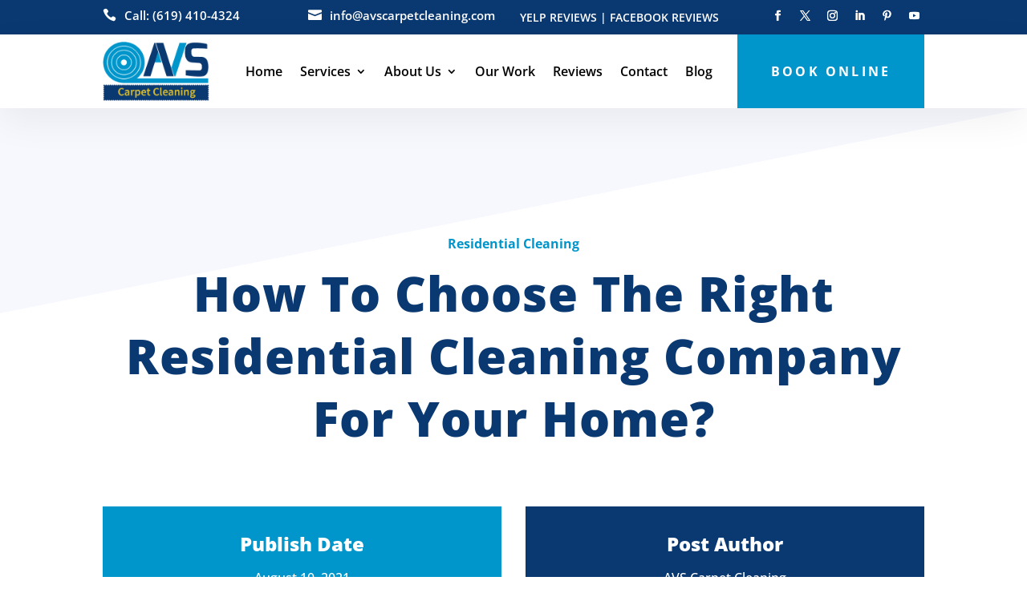

--- FILE ---
content_type: text/css
request_url: https://avscarpetcleaning.com/wp-content/themes/Child-Theme-by-Branding-Marketing-Agency/style.css?ver=4.27.5
body_size: 103
content:
/*======================================
Theme Name: Child Theme By Branding Marketing Agency
Theme URI: https://www.brandingmarketingagency.com/
Description: This is a free Divi child theme from Branding Marketing Agency!
Author: Nik Soni - BMA
Author URI: https://www.brandingmarketingagency.com/
Author Email: info@brandingmarketingagency.com
Template: Divi
Version: 1.5 (July-2024)
License: GNU General Public License v2 or later
License URI: http://www.gnu.org/licenses/gpl-2.0.html
======================================*/

 /* ===== NOTES ==================================================================
 * 
 * Learn cool tricks and features: https://www.brandingmarketingagency.com/blog/
 * 
 * =============================================================================== */

/*add your custom CSS below this line*/

/*make the Divi mobile dropdown menu scrollable*/

.et_mobile_menu {
overflow: scroll !important;
max-height: 80vh;
}


--- FILE ---
content_type: text/javascript
request_url: https://avscarpetcleaning.com/wp-content/themes/Child-Theme-by-Branding-Marketing-Agency/js/scripts.js?ver=6.9
body_size: 299
content:
//Place your JavaScript of jQuery snippets here. Remember to remove the <script> tags

(function($) {
    // Click Outside To Close Mobile Menu
    $(document).on('click', function(e) {
        if ($('.et_mobile_menu').is(':visible') && !$(e.target).closest('.et_mobile_menu').length) {
            $('.mobile_menu_bar').removeClass('opened');
            $('.et_mobile_menu').slideUp(function() {
                $('.et_mobile_nav_menu .mobile_nav').removeClass('opened').addClass('closed');
            });
        }
    });

    // et_blog Removal Code
    jQuery(document).ready(function() {
        function removeETBlogParameter() {
            jQuery('.pagination a').each(function() {
                let newUrl = jQuery(this).attr('href').replace('?et_blog', '');
                jQuery(this).attr('href', newUrl);
            });
        }
        removeETBlogParameter();
        jQuery(document).ajaxComplete(function() {
            removeETBlogParameter();
        });
    });

    // Collapse Mobile Submenus When Another One Is Opened
    setTimeout(function() {
        jQuery(document).ready(function() {
            jQuery('li.menu-item-has-children').click(function() {
                if (jQuery('li.menu-item-has-children').hasClass('dt-open')) {
                    jQuery('li.menu-item-has-children').removeClass('dt-open');
                    jQuery('li.menu-item-has-children .sub-menu').removeClass('visible');
                    jQuery(this).addClass('dt-open');
                    jQuery(this).find('.sub-menu').addClass('visible');
                }
            });
        });
    }, 500);
})(jQuery);
